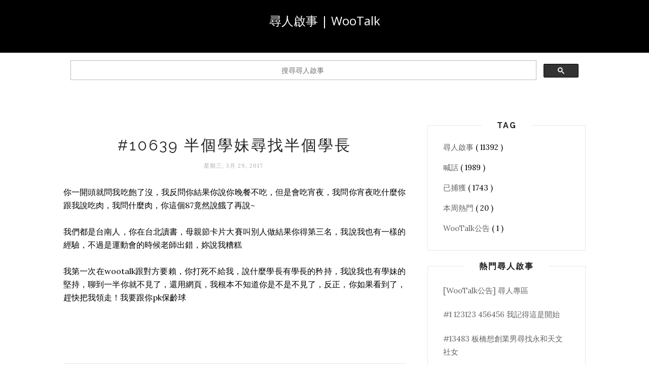

--- FILE ---
content_type: text/html; charset=utf-8
request_url: https://www.google.com/recaptcha/api2/aframe
body_size: 117
content:
<!DOCTYPE HTML><html><head><meta http-equiv="content-type" content="text/html; charset=UTF-8"></head><body><script nonce="ACyRxGqXZ3Nq77mXQwWmUw">/** Anti-fraud and anti-abuse applications only. See google.com/recaptcha */ try{var clients={'sodar':'https://pagead2.googlesyndication.com/pagead/sodar?'};window.addEventListener("message",function(a){try{if(a.source===window.parent){var b=JSON.parse(a.data);var c=clients[b['id']];if(c){var d=document.createElement('img');d.src=c+b['params']+'&rc='+(localStorage.getItem("rc::a")?sessionStorage.getItem("rc::b"):"");window.document.body.appendChild(d);sessionStorage.setItem("rc::e",parseInt(sessionStorage.getItem("rc::e")||0)+1);localStorage.setItem("rc::h",'1769273223559');}}}catch(b){}});window.parent.postMessage("_grecaptcha_ready", "*");}catch(b){}</script></body></html>